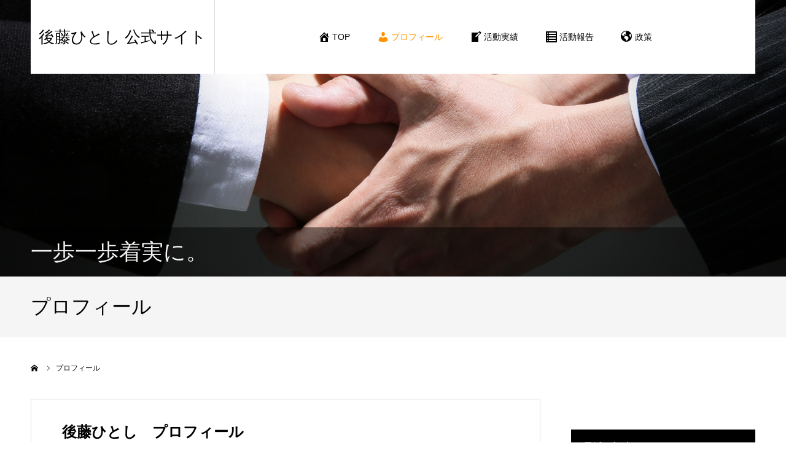

--- FILE ---
content_type: text/html; charset=UTF-8
request_url: https://go510.jp/profile/
body_size: 14885
content:
<!DOCTYPE html>
<html class="pc" lang="ja">
<head>
<meta charset="UTF-8">
<!--[if IE]><meta http-equiv="X-UA-Compatible" content="IE=edge"><![endif]-->
<meta name="viewport" content="width=device-width">
<meta name="format-detection" content="telephone=no">
<title>プロフィール | 後藤ひとし 公式サイト</title>
<meta name="description" content="後藤ひとし事務所">
<link rel="pingback" href="https://go510.jp/xmlrpc.php">
<link rel="shortcut icon" href="https://go510.jp/wp-content/uploads/2019/06/右肩上がり透過.png">
<meta name='robots' content='max-image-preview:large' />
<link rel='dns-prefetch' href='//webfonts.xserver.jp' />
<link rel='dns-prefetch' href='//maxcdn.bootstrapcdn.com' />
<link rel="alternate" type="application/rss+xml" title="後藤ひとし 公式サイト &raquo; フィード" href="https://go510.jp/feed/" />
<link rel="alternate" type="application/rss+xml" title="後藤ひとし 公式サイト &raquo; コメントフィード" href="https://go510.jp/comments/feed/" />
<link rel="alternate" title="oEmbed (JSON)" type="application/json+oembed" href="https://go510.jp/wp-json/oembed/1.0/embed?url=https%3A%2F%2Fgo510.jp%2Fprofile%2F" />
<link rel="alternate" title="oEmbed (XML)" type="text/xml+oembed" href="https://go510.jp/wp-json/oembed/1.0/embed?url=https%3A%2F%2Fgo510.jp%2Fprofile%2F&#038;format=xml" />
<style id='wp-img-auto-sizes-contain-inline-css' type='text/css'>
img:is([sizes=auto i],[sizes^="auto," i]){contain-intrinsic-size:3000px 1500px}
/*# sourceURL=wp-img-auto-sizes-contain-inline-css */
</style>
<link rel='stylesheet' id='style-css' href='https://go510.jp/wp-content/themes/agenda_tcd059/style.css?ver=1.14' type='text/css' media='all' />
<link rel='stylesheet' id='sbr_styles-css' href='https://go510.jp/wp-content/plugins/reviews-feed/assets/css/sbr-styles.min.css?ver=2.1.1' type='text/css' media='all' />
<link rel='stylesheet' id='sbi_styles-css' href='https://go510.jp/wp-content/plugins/instagram-feed/css/sbi-styles.min.css?ver=6.10.0' type='text/css' media='all' />
<style id='wp-emoji-styles-inline-css' type='text/css'>

	img.wp-smiley, img.emoji {
		display: inline !important;
		border: none !important;
		box-shadow: none !important;
		height: 1em !important;
		width: 1em !important;
		margin: 0 0.07em !important;
		vertical-align: -0.1em !important;
		background: none !important;
		padding: 0 !important;
	}
/*# sourceURL=wp-emoji-styles-inline-css */
</style>
<style id='wp-block-library-inline-css' type='text/css'>
:root{--wp-block-synced-color:#7a00df;--wp-block-synced-color--rgb:122,0,223;--wp-bound-block-color:var(--wp-block-synced-color);--wp-editor-canvas-background:#ddd;--wp-admin-theme-color:#007cba;--wp-admin-theme-color--rgb:0,124,186;--wp-admin-theme-color-darker-10:#006ba1;--wp-admin-theme-color-darker-10--rgb:0,107,160.5;--wp-admin-theme-color-darker-20:#005a87;--wp-admin-theme-color-darker-20--rgb:0,90,135;--wp-admin-border-width-focus:2px}@media (min-resolution:192dpi){:root{--wp-admin-border-width-focus:1.5px}}.wp-element-button{cursor:pointer}:root .has-very-light-gray-background-color{background-color:#eee}:root .has-very-dark-gray-background-color{background-color:#313131}:root .has-very-light-gray-color{color:#eee}:root .has-very-dark-gray-color{color:#313131}:root .has-vivid-green-cyan-to-vivid-cyan-blue-gradient-background{background:linear-gradient(135deg,#00d084,#0693e3)}:root .has-purple-crush-gradient-background{background:linear-gradient(135deg,#34e2e4,#4721fb 50%,#ab1dfe)}:root .has-hazy-dawn-gradient-background{background:linear-gradient(135deg,#faaca8,#dad0ec)}:root .has-subdued-olive-gradient-background{background:linear-gradient(135deg,#fafae1,#67a671)}:root .has-atomic-cream-gradient-background{background:linear-gradient(135deg,#fdd79a,#004a59)}:root .has-nightshade-gradient-background{background:linear-gradient(135deg,#330968,#31cdcf)}:root .has-midnight-gradient-background{background:linear-gradient(135deg,#020381,#2874fc)}:root{--wp--preset--font-size--normal:16px;--wp--preset--font-size--huge:42px}.has-regular-font-size{font-size:1em}.has-larger-font-size{font-size:2.625em}.has-normal-font-size{font-size:var(--wp--preset--font-size--normal)}.has-huge-font-size{font-size:var(--wp--preset--font-size--huge)}.has-text-align-center{text-align:center}.has-text-align-left{text-align:left}.has-text-align-right{text-align:right}.has-fit-text{white-space:nowrap!important}#end-resizable-editor-section{display:none}.aligncenter{clear:both}.items-justified-left{justify-content:flex-start}.items-justified-center{justify-content:center}.items-justified-right{justify-content:flex-end}.items-justified-space-between{justify-content:space-between}.screen-reader-text{border:0;clip-path:inset(50%);height:1px;margin:-1px;overflow:hidden;padding:0;position:absolute;width:1px;word-wrap:normal!important}.screen-reader-text:focus{background-color:#ddd;clip-path:none;color:#444;display:block;font-size:1em;height:auto;left:5px;line-height:normal;padding:15px 23px 14px;text-decoration:none;top:5px;width:auto;z-index:100000}html :where(.has-border-color){border-style:solid}html :where([style*=border-top-color]){border-top-style:solid}html :where([style*=border-right-color]){border-right-style:solid}html :where([style*=border-bottom-color]){border-bottom-style:solid}html :where([style*=border-left-color]){border-left-style:solid}html :where([style*=border-width]){border-style:solid}html :where([style*=border-top-width]){border-top-style:solid}html :where([style*=border-right-width]){border-right-style:solid}html :where([style*=border-bottom-width]){border-bottom-style:solid}html :where([style*=border-left-width]){border-left-style:solid}html :where(img[class*=wp-image-]){height:auto;max-width:100%}:where(figure){margin:0 0 1em}html :where(.is-position-sticky){--wp-admin--admin-bar--position-offset:var(--wp-admin--admin-bar--height,0px)}@media screen and (max-width:600px){html :where(.is-position-sticky){--wp-admin--admin-bar--position-offset:0px}}

/*# sourceURL=wp-block-library-inline-css */
</style><style id='global-styles-inline-css' type='text/css'>
:root{--wp--preset--aspect-ratio--square: 1;--wp--preset--aspect-ratio--4-3: 4/3;--wp--preset--aspect-ratio--3-4: 3/4;--wp--preset--aspect-ratio--3-2: 3/2;--wp--preset--aspect-ratio--2-3: 2/3;--wp--preset--aspect-ratio--16-9: 16/9;--wp--preset--aspect-ratio--9-16: 9/16;--wp--preset--color--black: #000000;--wp--preset--color--cyan-bluish-gray: #abb8c3;--wp--preset--color--white: #ffffff;--wp--preset--color--pale-pink: #f78da7;--wp--preset--color--vivid-red: #cf2e2e;--wp--preset--color--luminous-vivid-orange: #ff6900;--wp--preset--color--luminous-vivid-amber: #fcb900;--wp--preset--color--light-green-cyan: #7bdcb5;--wp--preset--color--vivid-green-cyan: #00d084;--wp--preset--color--pale-cyan-blue: #8ed1fc;--wp--preset--color--vivid-cyan-blue: #0693e3;--wp--preset--color--vivid-purple: #9b51e0;--wp--preset--gradient--vivid-cyan-blue-to-vivid-purple: linear-gradient(135deg,rgb(6,147,227) 0%,rgb(155,81,224) 100%);--wp--preset--gradient--light-green-cyan-to-vivid-green-cyan: linear-gradient(135deg,rgb(122,220,180) 0%,rgb(0,208,130) 100%);--wp--preset--gradient--luminous-vivid-amber-to-luminous-vivid-orange: linear-gradient(135deg,rgb(252,185,0) 0%,rgb(255,105,0) 100%);--wp--preset--gradient--luminous-vivid-orange-to-vivid-red: linear-gradient(135deg,rgb(255,105,0) 0%,rgb(207,46,46) 100%);--wp--preset--gradient--very-light-gray-to-cyan-bluish-gray: linear-gradient(135deg,rgb(238,238,238) 0%,rgb(169,184,195) 100%);--wp--preset--gradient--cool-to-warm-spectrum: linear-gradient(135deg,rgb(74,234,220) 0%,rgb(151,120,209) 20%,rgb(207,42,186) 40%,rgb(238,44,130) 60%,rgb(251,105,98) 80%,rgb(254,248,76) 100%);--wp--preset--gradient--blush-light-purple: linear-gradient(135deg,rgb(255,206,236) 0%,rgb(152,150,240) 100%);--wp--preset--gradient--blush-bordeaux: linear-gradient(135deg,rgb(254,205,165) 0%,rgb(254,45,45) 50%,rgb(107,0,62) 100%);--wp--preset--gradient--luminous-dusk: linear-gradient(135deg,rgb(255,203,112) 0%,rgb(199,81,192) 50%,rgb(65,88,208) 100%);--wp--preset--gradient--pale-ocean: linear-gradient(135deg,rgb(255,245,203) 0%,rgb(182,227,212) 50%,rgb(51,167,181) 100%);--wp--preset--gradient--electric-grass: linear-gradient(135deg,rgb(202,248,128) 0%,rgb(113,206,126) 100%);--wp--preset--gradient--midnight: linear-gradient(135deg,rgb(2,3,129) 0%,rgb(40,116,252) 100%);--wp--preset--font-size--small: 13px;--wp--preset--font-size--medium: 20px;--wp--preset--font-size--large: 36px;--wp--preset--font-size--x-large: 42px;--wp--preset--spacing--20: 0.44rem;--wp--preset--spacing--30: 0.67rem;--wp--preset--spacing--40: 1rem;--wp--preset--spacing--50: 1.5rem;--wp--preset--spacing--60: 2.25rem;--wp--preset--spacing--70: 3.38rem;--wp--preset--spacing--80: 5.06rem;--wp--preset--shadow--natural: 6px 6px 9px rgba(0, 0, 0, 0.2);--wp--preset--shadow--deep: 12px 12px 50px rgba(0, 0, 0, 0.4);--wp--preset--shadow--sharp: 6px 6px 0px rgba(0, 0, 0, 0.2);--wp--preset--shadow--outlined: 6px 6px 0px -3px rgb(255, 255, 255), 6px 6px rgb(0, 0, 0);--wp--preset--shadow--crisp: 6px 6px 0px rgb(0, 0, 0);}:where(.is-layout-flex){gap: 0.5em;}:where(.is-layout-grid){gap: 0.5em;}body .is-layout-flex{display: flex;}.is-layout-flex{flex-wrap: wrap;align-items: center;}.is-layout-flex > :is(*, div){margin: 0;}body .is-layout-grid{display: grid;}.is-layout-grid > :is(*, div){margin: 0;}:where(.wp-block-columns.is-layout-flex){gap: 2em;}:where(.wp-block-columns.is-layout-grid){gap: 2em;}:where(.wp-block-post-template.is-layout-flex){gap: 1.25em;}:where(.wp-block-post-template.is-layout-grid){gap: 1.25em;}.has-black-color{color: var(--wp--preset--color--black) !important;}.has-cyan-bluish-gray-color{color: var(--wp--preset--color--cyan-bluish-gray) !important;}.has-white-color{color: var(--wp--preset--color--white) !important;}.has-pale-pink-color{color: var(--wp--preset--color--pale-pink) !important;}.has-vivid-red-color{color: var(--wp--preset--color--vivid-red) !important;}.has-luminous-vivid-orange-color{color: var(--wp--preset--color--luminous-vivid-orange) !important;}.has-luminous-vivid-amber-color{color: var(--wp--preset--color--luminous-vivid-amber) !important;}.has-light-green-cyan-color{color: var(--wp--preset--color--light-green-cyan) !important;}.has-vivid-green-cyan-color{color: var(--wp--preset--color--vivid-green-cyan) !important;}.has-pale-cyan-blue-color{color: var(--wp--preset--color--pale-cyan-blue) !important;}.has-vivid-cyan-blue-color{color: var(--wp--preset--color--vivid-cyan-blue) !important;}.has-vivid-purple-color{color: var(--wp--preset--color--vivid-purple) !important;}.has-black-background-color{background-color: var(--wp--preset--color--black) !important;}.has-cyan-bluish-gray-background-color{background-color: var(--wp--preset--color--cyan-bluish-gray) !important;}.has-white-background-color{background-color: var(--wp--preset--color--white) !important;}.has-pale-pink-background-color{background-color: var(--wp--preset--color--pale-pink) !important;}.has-vivid-red-background-color{background-color: var(--wp--preset--color--vivid-red) !important;}.has-luminous-vivid-orange-background-color{background-color: var(--wp--preset--color--luminous-vivid-orange) !important;}.has-luminous-vivid-amber-background-color{background-color: var(--wp--preset--color--luminous-vivid-amber) !important;}.has-light-green-cyan-background-color{background-color: var(--wp--preset--color--light-green-cyan) !important;}.has-vivid-green-cyan-background-color{background-color: var(--wp--preset--color--vivid-green-cyan) !important;}.has-pale-cyan-blue-background-color{background-color: var(--wp--preset--color--pale-cyan-blue) !important;}.has-vivid-cyan-blue-background-color{background-color: var(--wp--preset--color--vivid-cyan-blue) !important;}.has-vivid-purple-background-color{background-color: var(--wp--preset--color--vivid-purple) !important;}.has-black-border-color{border-color: var(--wp--preset--color--black) !important;}.has-cyan-bluish-gray-border-color{border-color: var(--wp--preset--color--cyan-bluish-gray) !important;}.has-white-border-color{border-color: var(--wp--preset--color--white) !important;}.has-pale-pink-border-color{border-color: var(--wp--preset--color--pale-pink) !important;}.has-vivid-red-border-color{border-color: var(--wp--preset--color--vivid-red) !important;}.has-luminous-vivid-orange-border-color{border-color: var(--wp--preset--color--luminous-vivid-orange) !important;}.has-luminous-vivid-amber-border-color{border-color: var(--wp--preset--color--luminous-vivid-amber) !important;}.has-light-green-cyan-border-color{border-color: var(--wp--preset--color--light-green-cyan) !important;}.has-vivid-green-cyan-border-color{border-color: var(--wp--preset--color--vivid-green-cyan) !important;}.has-pale-cyan-blue-border-color{border-color: var(--wp--preset--color--pale-cyan-blue) !important;}.has-vivid-cyan-blue-border-color{border-color: var(--wp--preset--color--vivid-cyan-blue) !important;}.has-vivid-purple-border-color{border-color: var(--wp--preset--color--vivid-purple) !important;}.has-vivid-cyan-blue-to-vivid-purple-gradient-background{background: var(--wp--preset--gradient--vivid-cyan-blue-to-vivid-purple) !important;}.has-light-green-cyan-to-vivid-green-cyan-gradient-background{background: var(--wp--preset--gradient--light-green-cyan-to-vivid-green-cyan) !important;}.has-luminous-vivid-amber-to-luminous-vivid-orange-gradient-background{background: var(--wp--preset--gradient--luminous-vivid-amber-to-luminous-vivid-orange) !important;}.has-luminous-vivid-orange-to-vivid-red-gradient-background{background: var(--wp--preset--gradient--luminous-vivid-orange-to-vivid-red) !important;}.has-very-light-gray-to-cyan-bluish-gray-gradient-background{background: var(--wp--preset--gradient--very-light-gray-to-cyan-bluish-gray) !important;}.has-cool-to-warm-spectrum-gradient-background{background: var(--wp--preset--gradient--cool-to-warm-spectrum) !important;}.has-blush-light-purple-gradient-background{background: var(--wp--preset--gradient--blush-light-purple) !important;}.has-blush-bordeaux-gradient-background{background: var(--wp--preset--gradient--blush-bordeaux) !important;}.has-luminous-dusk-gradient-background{background: var(--wp--preset--gradient--luminous-dusk) !important;}.has-pale-ocean-gradient-background{background: var(--wp--preset--gradient--pale-ocean) !important;}.has-electric-grass-gradient-background{background: var(--wp--preset--gradient--electric-grass) !important;}.has-midnight-gradient-background{background: var(--wp--preset--gradient--midnight) !important;}.has-small-font-size{font-size: var(--wp--preset--font-size--small) !important;}.has-medium-font-size{font-size: var(--wp--preset--font-size--medium) !important;}.has-large-font-size{font-size: var(--wp--preset--font-size--large) !important;}.has-x-large-font-size{font-size: var(--wp--preset--font-size--x-large) !important;}
/*# sourceURL=global-styles-inline-css */
</style>

<style id='classic-theme-styles-inline-css' type='text/css'>
/*! This file is auto-generated */
.wp-block-button__link{color:#fff;background-color:#32373c;border-radius:9999px;box-shadow:none;text-decoration:none;padding:calc(.667em + 2px) calc(1.333em + 2px);font-size:1.125em}.wp-block-file__button{background:#32373c;color:#fff;text-decoration:none}
/*# sourceURL=/wp-includes/css/classic-themes.min.css */
</style>
<link rel='stylesheet' id='contact-form-7-css' href='https://go510.jp/wp-content/plugins/contact-form-7/includes/css/styles.css?ver=6.0.5' type='text/css' media='all' />
<link rel='stylesheet' id='ctf_styles-css' href='https://go510.jp/wp-content/plugins/custom-twitter-feeds/css/ctf-styles.min.css?ver=2.3.1' type='text/css' media='all' />
<link rel='stylesheet' id='dashicons-css' href='https://go510.jp/wp-includes/css/dashicons.min.css?ver=6.9' type='text/css' media='all' />
<link rel='stylesheet' id='obfx-module-pub-css-menu-icons-0-css' href='https://maxcdn.bootstrapcdn.com/font-awesome/4.7.0/css/font-awesome.min.css?ver=2.10.46' type='text/css' media='all' />
<link rel='stylesheet' id='obfx-module-pub-css-menu-icons-1-css' href='https://go510.jp/wp-content/plugins/themeisle-companion/obfx_modules/menu-icons/css/public.css?ver=2.10.46' type='text/css' media='all' />
<link rel='stylesheet' id='cff-css' href='https://go510.jp/wp-content/plugins/custom-facebook-feed/assets/css/cff-style.min.css?ver=4.3.4' type='text/css' media='all' />
<link rel='stylesheet' id='sb-font-awesome-css' href='https://go510.jp/wp-content/plugins/custom-facebook-feed/assets/css/font-awesome.min.css?ver=4.7.0' type='text/css' media='all' />
<link rel='stylesheet' id='callout-style-css' href='https://go510.jp/wp-content/plugins/custom-facebook-feed/admin/assets/css/callout.css' type='text/css' media='all' />
<style id='akismet-widget-style-inline-css' type='text/css'>

			.a-stats {
				--akismet-color-mid-green: #357b49;
				--akismet-color-white: #fff;
				--akismet-color-light-grey: #f6f7f7;

				max-width: 350px;
				width: auto;
			}

			.a-stats * {
				all: unset;
				box-sizing: border-box;
			}

			.a-stats strong {
				font-weight: 600;
			}

			.a-stats a.a-stats__link,
			.a-stats a.a-stats__link:visited,
			.a-stats a.a-stats__link:active {
				background: var(--akismet-color-mid-green);
				border: none;
				box-shadow: none;
				border-radius: 8px;
				color: var(--akismet-color-white);
				cursor: pointer;
				display: block;
				font-family: -apple-system, BlinkMacSystemFont, 'Segoe UI', 'Roboto', 'Oxygen-Sans', 'Ubuntu', 'Cantarell', 'Helvetica Neue', sans-serif;
				font-weight: 500;
				padding: 12px;
				text-align: center;
				text-decoration: none;
				transition: all 0.2s ease;
			}

			/* Extra specificity to deal with TwentyTwentyOne focus style */
			.widget .a-stats a.a-stats__link:focus {
				background: var(--akismet-color-mid-green);
				color: var(--akismet-color-white);
				text-decoration: none;
			}

			.a-stats a.a-stats__link:hover {
				filter: brightness(110%);
				box-shadow: 0 4px 12px rgba(0, 0, 0, 0.06), 0 0 2px rgba(0, 0, 0, 0.16);
			}

			.a-stats .count {
				color: var(--akismet-color-white);
				display: block;
				font-size: 1.5em;
				line-height: 1.4;
				padding: 0 13px;
				white-space: nowrap;
			}
		
/*# sourceURL=akismet-widget-style-inline-css */
</style>
<script type="text/javascript" src="https://go510.jp/wp-includes/js/jquery/jquery.min.js?ver=3.7.1" id="jquery-core-js"></script>
<script type="text/javascript" src="https://go510.jp/wp-includes/js/jquery/jquery-migrate.min.js?ver=3.4.1" id="jquery-migrate-js"></script>
<script type="text/javascript" src="//webfonts.xserver.jp/js/xserverv3.js?fadein=0&amp;ver=2.0.8" id="typesquare_std-js"></script>
<link rel="https://api.w.org/" href="https://go510.jp/wp-json/" /><link rel="alternate" title="JSON" type="application/json" href="https://go510.jp/wp-json/wp/v2/pages/21" /><link rel="canonical" href="https://go510.jp/profile/" />
<link rel='shortlink' href='https://go510.jp/?p=21' />
<!-- Enter your scripts here -->
<link rel="stylesheet" href="https://go510.jp/wp-content/themes/agenda_tcd059/css/design-plus.css?ver=1.14">
<link rel="stylesheet" href="https://go510.jp/wp-content/themes/agenda_tcd059/css/sns-botton.css?ver=1.14">
<link rel="stylesheet" media="screen and (max-width:1260px)" href="https://go510.jp/wp-content/themes/agenda_tcd059/css/responsive.css?ver=1.14">
<link rel="stylesheet" media="screen and (max-width:1260px)" href="https://go510.jp/wp-content/themes/agenda_tcd059/css/footer-bar.css?ver=1.14">

<script src="https://go510.jp/wp-content/themes/agenda_tcd059/js/jquery.easing.1.4.js?ver=1.14"></script>
<script src="https://go510.jp/wp-content/themes/agenda_tcd059/js/jscript.js?ver=1.14"></script>
<script src="https://go510.jp/wp-content/themes/agenda_tcd059/js/comment.js?ver=1.14"></script>


<style type="text/css">

body, input, textarea { font-family: "Segoe UI", Verdana, "游ゴシック", YuGothic, "Hiragino Kaku Gothic ProN", Meiryo, sans-serif; }

.rich_font, .p-vertical { font-family: "Times New Roman" , "游明朝" , "Yu Mincho" , "游明朝体" , "YuMincho" , "ヒラギノ明朝 Pro W3" , "Hiragino Mincho Pro" , "HiraMinProN-W3" , "HGS明朝E" , "ＭＳ Ｐ明朝" , "MS PMincho" , serif; font-weight:500; }


#header_image_for_404 .headline { font-family: "Times New Roman" , "游明朝" , "Yu Mincho" , "游明朝体" , "YuMincho" , "ヒラギノ明朝 Pro W3" , "Hiragino Mincho Pro" , "HiraMinProN-W3" , "HGS明朝E" , "ＭＳ Ｐ明朝" , "MS PMincho" , serif; font-weight:500; }

.profile_headline { font-family: "Hiragino Sans", "ヒラギノ角ゴ ProN", "Hiragino Kaku Gothic ProN", "游ゴシック", YuGothic, "メイリオ", Meiryo, sans-serif; font-weight:500; }



.pc #header .logo { font-size:26px; }
.mobile #header .logo { font-size:18px; }
.pc #footer_bottom .logo { font-size:28px; }
.mobile #footer_bottom .logo { font-size:18px; }


#page_header_catch { font-size:36px; }
.mobile #page_header_catch { font-size:20px; }
#page_header_title { font-size:32px; }
.mobile #page_header_title { font-size:18px; }
body.page .post_content { font-size:20px; color:#474747; }
.mobile body.page .post_content { font-size:18px; }
.profile_headline { font-size:18px; -webkit-box-shadow:0 -5px 0 0 #000000; box-shadow:0 -5px 0 0 #000000; }


.c-pw__btn { background: #ce1647; }
.post_content a, .post_content a:hover, .custom-html-widget a, .custom-html-widget a:hover { color: #ffcc00; }


#related_post .image img, .styled_post_list1 .image img, .styled_post_list2 .image img, .widget_tab_post_list .image img, .index_post_image img
{
  width:100%; height:auto;
  -webkit-transition: transform  0.75s ease;
  transition: transform  0.75s ease;
}
#related_post .image:hover img, .styled_post_list1 .image:hover img, .styled_post_list2 .image:hover img, .widget_tab_post_list .image:hover img, .index_post_image:hover img
{
  -webkit-transform: scale(1.2);
  transform: scale(1.2);
}



body, a, #previous_next_post a:hover
  { color: #000000; }

.side_widget .styled_post_list1 .title:hover, .page_post_list .meta a:hover, .page_post_list .headline,
  .slider_main .caption .title a:hover, #comment_header ul li a:hover, #header_text .logo a:hover, #bread_crumb li.home a:hover:before, #post_title_area .meta li a:hover
    { color: #ce1647; }

.pc #global_menu ul ul a, .next_page_link a:hover, .collapse_category_list li a:hover .count, .pb_spec_table_button a:hover,
  #wp-calendar td a:hover, #wp-calendar #prev a:hover, #wp-calendar #next a:hover, .mobile #global_menu li a:hover, #mobile_menu .close_button:hover,
    #post_pagination p, .page_navi span.current, .tcd_user_profile_widget .button a:hover, #return_top a, #p_readmore .button,
      #header_slider .slick-dots button:hover::before, #header_slider .slick-dots .slick-active button::before
        { background-color: #ce1647 !important; }

#comment_header ul li a:hover, #comment_header ul li.comment_switch_active a, #comment_header #comment_closed p, #post_pagination p, .page_navi span.current
  { border-color: #ce1647; }

.collapse_category_list li a:before
  { border-color: transparent transparent transparent #ce1647; }

.slider_nav .swiper-slide-active, .slider_nav .swiper-slide:hover
  { box-shadow:inset 0 0 0 5px #ce1647; }

a:hover, #index_news .button:hover:after, .pc #global_menu a:hover, .pc #global_menu > ul > li.active > a, .pc #global_menu > ul > li.current-menu-item > a, #bread_crumb li.home a:hover:after, #bread_crumb li a:hover, .tcd_category_list li a:hover, #report_post_meta_top a:hover
  { color: #ff9400; }

.pc #global_menu ul ul a:hover, #return_top a:hover, #post_pagination a:hover, .page_navi a:hover, #slide_menu a span.count, .tcdw_custom_drop_menu a:hover, #p_readmore .button:hover, #previous_next_page a:hover,
  .tcd_category_list li a:hover .count, #submit_comment:hover, #comment_header ul li a:hover, .widget_tab_post_list_button a:hover, .mobile #menu_button:hover
    { background-color: #ff9400 !important; }

#post_pagination a:hover, .page_navi a:hover, .tcdw_custom_drop_menu a:hover, #comment_textarea textarea:focus, #guest_info input:focus, .widget_tab_post_list_button a:hover
  { border-color: #ff9400 !important; }

.post_content a { color: #ffcc00; }

#comment_header ul li.comment_switch_active a, #comment_header #comment_closed p { background-color: #ce1647 !important; }
#comment_header ul li.comment_switch_active a:after, #comment_header #comment_closed p:after { border-color:#ce1647 transparent transparent transparent; }

.side_headline, .widget_block .wp-block-heading { color: #FFFFFF; background: #000000;  }

.no_header_content { background:rgba(206,22,71,0.8); }




</style>


<script type="text/javascript">
window.onbeforeunload = function() {
};
window.onunload = function() {
};
window.addEventListener("pageshow", function(evt) {
    if (evt.persisted) {
        window.location.reload();
    }
}, false);
</script>

<!-- Custom CSS ---><style type="text/css"></style>		<style type="text/css" id="wp-custom-css">
			/*Contact Form 7カスタマイズ*/
/*スマホContact Form 7カスタマイズ*/
@media(max-width:500px){
.inquiry th,.inquiry td {
 display:block!important;
 width:100%!important;
 border-top:none!important;
 -webkit-box-sizing:border-box!important;
 -moz-box-sizing:border-box!important;
 box-sizing:border-box!important;
}
.inquiry tr:first-child th{
 border-top:1px solid #d7d7d7!important;
}
/* 必須・任意のサイズ調整 */	
.inquiry .haveto,.inquiry .any {	
font-size:10px;
}}
/*見出し欄*/
.inquiry th{
 text-align:left;
 font-size:14px;
 color:#444;
 padding-right:5px;
 width:30%;
 background:#f7f7f7;
 border:solid 1px #d7d7d7;
}
/*通常欄*/
.inquiry td{
 font-size:13px;
 border:solid 1px #d7d7d7;	
}
/*横の行とテーブル全体*/
.entry-content .inquiry tr,.entry-content table{
 border:solid 1px #d7d7d7;	
}
/*必須の調整*/
.haveto{
 font-size:7px;
 padding:5px;
 background:#ff9393;
 color:#fff;
 border-radius:2px;
 margin-right:5px;
 position:relative;
 bottom:1px;
}
/*任意の調整*/
.any{
 font-size:7px;
 padding:5px;
 background:#93c9ff;
 color:#fff;
 border-radius:2px;
 margin-right:5px;
 position:relative;
 bottom:1px;
}
/*ラジオボタンを縦並び指定*/
.verticallist .wpcf7-list-item{
 display:block;
}
/*送信ボタンのデザイン変更*/
#formbtn{
 display: block;
 padding:15px;
 width:350px;
 background:#ffaa56;
 color:#fff;
 font-size:18px;
 font-weight:bold;	 
 border-radius:2px;
 margin:25px auto 0;
}
/*送信ボタンマウスホバー時*/
#formbtn:hover{
 background:#fff;
 color:#ffaa56;
 border:2px solid #ffaa56;
}
.wpcf7 select
{
    width: 20%;
}

.pickup-image,

.new-entry-item .eyecatch,

.post-list-thumb {

    position: relative;

    overflow: hidden;

    width: 100%;

}

.pickup-image:before,

.new-entry-item .eyecatch:before,

.post-list-thumb:before {

    content:"";

    display: block;

    padding-top: 56.25%; /* 16:9 */

}

.pickup-image img,

.new-entry-item .eyecatch img,

.post-list-thumb img {

    position: absolute;

    top: 50%;

    left: 50%;

   -webkit-transform: translate(-50%, -50%) !important;

   transform: translate(-50%, -50%) !important;
}		</style>
		</head>
<body id="body" class="wp-singular page-template page-template-page-profile page-template-page-profile-php page page-id-21 wp-embed-responsive wp-theme-agenda_tcd059">


<div id="container">

 <div id="header" >
  <div id="header_inner" class="clearfix">
   <div id="header_logo">
    <div id="logo_text">
 <div class="logo"><a href="https://go510.jp/">後藤ひとし 公式サイト</a></div>
</div>
   </div>
      <div id="global_menu">
    <ul id="menu-%e3%82%b5%e3%83%b3%e3%83%97%e3%83%ab%e3%83%a1%e3%83%8b%e3%83%a5%e3%83%bc" class="menu"><li id="menu-item-102" class="menu-item menu-item-type-custom menu-item-object-custom menu-item-home menu-item-102"><a href="http://go510.jp/"><i class="obfx-menu-icon dashicons dashicons-admin-home"></i>TOP</a></li>
<li id="menu-item-103" class="menu-item menu-item-type-custom menu-item-object-custom current-menu-item menu-item-103"><a href="http://go510.jp/profile/" aria-current="page"><i class="obfx-menu-icon dashicons dashicons-admin-users"></i>プロフィール</a></li>
<li id="menu-item-165" class="menu-item menu-item-type-custom menu-item-object-custom menu-item-165"><a href="http://go510.jp/achv/"><i class="obfx-menu-icon dashicons dashicons-welcome-write-blog"></i>活動実績</a></li>
<li id="menu-item-287" class="menu-item menu-item-type-custom menu-item-object-custom menu-item-287"><a href="http://go510.jp/report/"><i class="obfx-menu-icon dashicons dashicons-list-view"></i>活動報告</a></li>
<li id="menu-item-288" class="menu-item menu-item-type-custom menu-item-object-custom menu-item-288"><a href="http://go510.jp/policy/"><i class="obfx-menu-icon dashicons dashicons-admin-site"></i>政策</a></li>
</ul>   </div>
   <a href="#" id="menu_button"><span>menu</span></a>
     </div><!-- END #header_inner -->
 </div><!-- END #header -->

 
 <div id="main_contents" class="clearfix">
<div id="page_header" style="background:url(https://go510.jp/wp-content/uploads/2019/05/hands-1.jpg) no-repeat center center; background-size:cover;">
  <p id="page_header_catch" class="rich_font" style="color:#FFFFFF; background:rgba(0,0,0,0.5);"><span>一歩一歩着実に。</span></p>
  </div>
<h1 id="page_header_title" class="rich_font"><span>プロフィール</span></h1>

<div id="bread_crumb">

<ul class="clearfix" itemscope itemtype="https://schema.org/BreadcrumbList">
 <li itemprop="itemListElement" itemscope itemtype="https://schema.org/ListItem" class="home"><a itemprop="item" href="https://go510.jp/"><span itemprop="name">ホーム</span></a><meta itemprop="position" content="1"></li>
<li class="last" itemprop="itemListElement" itemscope itemtype="https://schema.org/ListItem"><span itemprop="name">プロフィール</span><meta itemprop="position" content="2"></li>

</ul>

</div>

<div id="main_col" class="clearfix">

 <div id="left_col">

  
  <article id="article" class="page">

      <div id="profile_top" class="clearfix">
    <div class="data">
     <h2 class="name">後藤ひとし　プロフィール</h2>
          <div class="post_content clearfix">
      <p>後藤　斎（ごとう　ひとし）<br />
誕生日：1957年7月22日<br />
血液型 ：B型<br />
性 　格 ：明るくておおらか、真面目です！<br />
座右の銘： 「無限の可能性を信じて」「死しても初心貫くべし」<br />
趣味： 読書・音楽鑑賞・旅行<br />
好きな食べ物：さばの塩焼き、ひきわり納豆、大福<br />
尊敬する人：坂本竜馬、大久保利通</p>
     </div>
         </div>
        <div class="image">
     <img src="https://go510.jp/wp-content/uploads/2019/05/後藤ひとし　プロフィール.png" alt="" />
    </div>
       </div>
   
   
      <div class="profile_list" id="profile_career">
    <h2 class="profile_headline rich_font">経歴</h2>
    <img class="image" src="https://go510.jp/wp-content/uploads/2019/05/memo-1.jpg" alt="" />    <ol>
          <li>昭和32（1957）年  7月22日、甲府市に農家の次男として生まれる</li>          <li>昭和45（1970）年  甲府市立国母小学校卒業</li>          <li>昭和48（1973）年  甲府市立南西中学校卒業</li>          <li>昭和51（1976）年  県立甲府第一高等学校卒業</li>          <li>昭和55（1980）年  東北大学経済学部卒業</li>                   </ol>
   </div>
   
      <div class="profile_list" id="profile_work">
    <h2 class="profile_headline rich_font">職歴</h2>
    <img class="image" src="https://go510.jp/wp-content/uploads/2019/05/diet-1.jpg" alt="" />    <ol>
          <li>1980年　農林水産省入省（日米農産物交渉、食料品物価対策等を担当） </li>          <li>1987年　国際協力事業団　出向 （主に東南アジアに赴き農業・食料・環境関係の援助を担当） </li>          <li>1989 年　日本貿易振興会ニューヨークセンター農水産部長として出向</li>          <li>1992年　  農林水産省　食糧庁輸入課長補佐　ガット・ウルグアイ・ラウンド交渉、米の緊急輸入の策定等に携わる</li>          <li>2000年　　  衆議院議員初当選</li>          <li>2005年 　　衆議院議員当選（2期）</li>          <li>2009年  　　衆議院議員当選（3期） ・・・・・・文部科学大臣政務官</li>          <li>2009年・・・・・・・・・・・・・・ リニア推進議連幹事長</li>          <li>2010年・・・・・・・・・・・・・・国会対策副委員長</li>          <li>2010年・・・・・・・・・・・・・・政策調査会副会長 翌年7月から筆頭</li>          <li>2010年・・・・・・・・・・・・・・経済連携対応PT副座長</li>          <li>2010年・・・・・・・・・・・・・・電力需給対策PT副座長</li>          <li>2010年・・・・・・・・・・・・・・食と農の再生強化PT副座長</li>          <li>2010年・・・・・・・・・・・・・・経済産業部門会議座長</li>          <li>2010年・・・・・・・・・・・・・・経済産業委員会筆頭理事</li>          <li>2010年・・・・・・・・・・・・・・東日本大震災復興特別委員会理事</li>          <li>2012年　　　　衆議院議員当選（4期）</li>          <li>2011年  ・・・・・内閣府副大臣</li>          <li>2015年~2019年2月 　　　　　 山梨県知事</li>          <li>2025年7月　　参議院議員当選　　　国民民主党山梨県参議院選挙区第一総支部</li>          <li>2025年・・・・・・・・・・・政務調査委員会　筆頭副会長</li>          <li>2025年・・・・・・・・・・・政治改革行政改革推進本部　本部長代行</li>          <li>2025年・・・・・・・・・・・農水調査会　副会長</li>          <li>2025年・・・・・・・・・・・国土交通委員会　理事</li>          <li>2025年・・・・・・・・・・・行政監視委員会</li>          <li>2025年・・・・・・・・・・・政治改革に関する特別委員会</li>          <li>2025年・・・・・・・・・・・税制調査会</li>          <li>2025年・・・・・・・・・・・選挙制度調査会　会長</li>         </ol>
   </div>
   
  </article><!-- END #article -->

  
 </div><!-- END #left_col -->

 <div id="side_col">
<div class="side_widget clearfix tcd_banner_widget" id="tcd_banner_widget-2">
</div>
<div class="side_widget clearfix styled_post_list1_widget" id="styled_post_list1_widget-2">
<div class="side_headline"><span>最近の記事</span></div><ol class="styled_post_list1 clearfix show_date">
 <li class="clearfix">
   <a class="image" href="https://go510.jp/2025/08/21/20250811/" title="甲府小江戸祭り"><img width="400" height="400" src="https://go510.jp/wp-content/uploads/2025/08/141531-e1764301843820-400x400.jpg" class="attachment-size1 size-size1 wp-post-image" alt="" decoding="async" loading="lazy" srcset="https://go510.jp/wp-content/uploads/2025/08/141531-e1764301843820-400x400.jpg 400w, https://go510.jp/wp-content/uploads/2025/08/141531-e1764301843820-150x150.jpg 150w, https://go510.jp/wp-content/uploads/2025/08/141531-e1764301843820-300x300.jpg 300w, https://go510.jp/wp-content/uploads/2025/08/141531-e1764301843820-120x120.jpg 120w" sizes="auto, (max-width: 400px) 100vw, 400px" /></a>
   <div class="info">
    <a class="title" href="https://go510.jp/2025/08/21/20250811/">甲府小江戸祭り</a>
    <p class="date">2025.08.21</p>   </div>
 </li>
 <li class="clearfix">
   <a class="image" href="https://go510.jp/2025/08/09/%e7%a5%88%e3%82%8a/" title="祈り"><img width="400" height="400" src="https://go510.jp/wp-content/uploads/2025/08/528956335_18233917420290571_478368635480027414_n-400x400.jpg" class="attachment-size1 size-size1 wp-post-image" alt="" decoding="async" loading="lazy" srcset="https://go510.jp/wp-content/uploads/2025/08/528956335_18233917420290571_478368635480027414_n-400x400.jpg 400w, https://go510.jp/wp-content/uploads/2025/08/528956335_18233917420290571_478368635480027414_n-300x300.jpg 300w, https://go510.jp/wp-content/uploads/2025/08/528956335_18233917420290571_478368635480027414_n-1024x1024.jpg 1024w, https://go510.jp/wp-content/uploads/2025/08/528956335_18233917420290571_478368635480027414_n-150x150.jpg 150w, https://go510.jp/wp-content/uploads/2025/08/528956335_18233917420290571_478368635480027414_n-768x768.jpg 768w, https://go510.jp/wp-content/uploads/2025/08/528956335_18233917420290571_478368635480027414_n-120x120.jpg 120w, https://go510.jp/wp-content/uploads/2025/08/528956335_18233917420290571_478368635480027414_n.jpg 1440w" sizes="auto, (max-width: 400px) 100vw, 400px" /></a>
   <div class="info">
    <a class="title" href="https://go510.jp/2025/08/09/%e7%a5%88%e3%82%8a/">祈り</a>
    <p class="date">2025.08.9</p>   </div>
 </li>
 <li class="clearfix">
   <a class="image" href="https://go510.jp/2025/08/02/%e5%88%9d%e7%99%bb%e9%99%a2/" title="初登院"><img width="400" height="400" src="https://go510.jp/wp-content/uploads/2025/08/527488980_18233186851290571_7211302247938059010_n-400x400.jpg" class="attachment-size1 size-size1 wp-post-image" alt="" decoding="async" loading="lazy" srcset="https://go510.jp/wp-content/uploads/2025/08/527488980_18233186851290571_7211302247938059010_n-400x400.jpg 400w, https://go510.jp/wp-content/uploads/2025/08/527488980_18233186851290571_7211302247938059010_n-150x150.jpg 150w, https://go510.jp/wp-content/uploads/2025/08/527488980_18233186851290571_7211302247938059010_n-300x300.jpg 300w, https://go510.jp/wp-content/uploads/2025/08/527488980_18233186851290571_7211302247938059010_n-120x120.jpg 120w" sizes="auto, (max-width: 400px) 100vw, 400px" /></a>
   <div class="info">
    <a class="title" href="https://go510.jp/2025/08/02/%e5%88%9d%e7%99%bb%e9%99%a2/">初登院</a>
    <p class="date">2025.08.2</p>   </div>
 </li>
 <li class="clearfix">
   <a class="image" href="https://go510.jp/2025/07/30/%e5%85%9a%e5%93%a1%e3%83%bb%e3%82%b5%e3%83%9d%e3%83%bc%e3%82%bf%e3%83%bc%e3%82%92%e5%8b%9f%e9%9b%86%e3%81%97%e3%81%a6%e3%81%84%e3%81%be%e3%81%99/" title="党員・サポーターを募集しています"><img width="400" height="400" src="https://go510.jp/wp-content/uploads/2025/08/こくみんうさぎ_フレッフレッ-400x400.png" class="attachment-size1 size-size1 wp-post-image" alt="" decoding="async" loading="lazy" srcset="https://go510.jp/wp-content/uploads/2025/08/こくみんうさぎ_フレッフレッ-400x400.png 400w, https://go510.jp/wp-content/uploads/2025/08/こくみんうさぎ_フレッフレッ-150x150.png 150w, https://go510.jp/wp-content/uploads/2025/08/こくみんうさぎ_フレッフレッ-300x300.png 300w, https://go510.jp/wp-content/uploads/2025/08/こくみんうさぎ_フレッフレッ-120x120.png 120w" sizes="auto, (max-width: 400px) 100vw, 400px" /></a>
   <div class="info">
    <a class="title" href="https://go510.jp/2025/07/30/%e5%85%9a%e5%93%a1%e3%83%bb%e3%82%b5%e3%83%9d%e3%83%bc%e3%82%bf%e3%83%bc%e3%82%92%e5%8b%9f%e9%9b%86%e3%81%97%e3%81%a6%e3%81%84%e3%81%be%e3%81%99/">党員・サポーターを募集しています</a>
    <p class="date">2025.07.30</p>   </div>
 </li>
 <li class="clearfix">
   <a class="image" href="https://go510.jp/2025/07/22/%e8%aa%95%e7%94%9f%e6%97%a5-2/" title="誕生日"><img width="400" height="400" src="https://go510.jp/wp-content/uploads/2025/08/523373004_18232166284290571_2358862312617078773_n-400x400.jpg" class="attachment-size1 size-size1 wp-post-image" alt="" decoding="async" loading="lazy" srcset="https://go510.jp/wp-content/uploads/2025/08/523373004_18232166284290571_2358862312617078773_n-400x400.jpg 400w, https://go510.jp/wp-content/uploads/2025/08/523373004_18232166284290571_2358862312617078773_n-150x150.jpg 150w, https://go510.jp/wp-content/uploads/2025/08/523373004_18232166284290571_2358862312617078773_n-300x300.jpg 300w, https://go510.jp/wp-content/uploads/2025/08/523373004_18232166284290571_2358862312617078773_n-120x120.jpg 120w" sizes="auto, (max-width: 400px) 100vw, 400px" /></a>
   <div class="info">
    <a class="title" href="https://go510.jp/2025/07/22/%e8%aa%95%e7%94%9f%e6%97%a5-2/">誕生日</a>
    <p class="date">2025.07.22</p>   </div>
 </li>
</ol>
</div>
</div>

</div><!-- END #main_col -->


 </div><!-- END #main_contents -->


  <div id="footer_banner" style="background:#f3f3f3;">
  <div id="footer_banner_inner" class="clearfix">
    <div class="item">
   <a href="https://go510.jp/report/hitoshigotostory/" >
    <div class="title">マンガ　後藤ひとし</div>
        <div class="overlay" style="background: -webkit-linear-gradient(left, #cebae2 0%, transparent 60%); background: linear-gradient(left, #cebae2 0%, transparent 60%); opacity:1;"></div>
            <img class="image" src="https://go510.jp/wp-content/uploads/2025/07/これまでの軌跡.png" alt="" title="" />
       </a>
  </div>
    <div class="item">
   <a href="http://go510.jp/goto/" >
    <div class="title">後援会のお申込み</div>
        <div class="overlay" style="background: -webkit-linear-gradient(left, #000000 0%, transparent 60%); background: linear-gradient(left, #000000 0%, transparent 60%); opacity:1;"></div>
            <img class="image" src="https://go510.jp/wp-content/uploads/2022/04/後援会.png" alt="" title="" />
       </a>
  </div>
    </div>
 </div><!-- END #footer_banner -->
 

 <div id="footer_bottom" class="clearfix">

    <div id="footer_info">
   <div id="footer_logo_text" class="footer_logo">
 <div class="logo"><a href="https://go510.jp/">後藤ひとし 公式サイト</a></div>
</div>
   <div class="info"><p>後藤ひとし事務所<br />
甲府市後屋町344-2-101　</p>
</div>      <ul id="footer_social_link" class="clearfix">
    <li class="facebook"><a class="target_blank" href="https://www.facebook.com/profile.php?id=100004993960401"><span>Facebook</span></a></li>    <li class="twitter"><a class="target_blank" href="https://twitter.com/goto_hitoshi_"><span>X</span></a></li>    <li class="insta"><a class="target_blank" href="https://www.instagram.com/goto_hitoshi/"><span>Instagram</span></a></li>                    <li class="rss"><a class="target_blank" href="https://go510.jp/feed/"><span>RSS</span></a></li>   </ul>
     </div>

      <div id="footer_menu_left" class="footer_menu">
   <ul id="menu-%e3%82%b5%e3%83%b3%e3%83%97%e3%83%ab%e3%83%a1%e3%83%8b%e3%83%a5%e3%83%bc-1" class="menu"><li class="menu-item menu-item-type-custom menu-item-object-custom menu-item-home menu-item-102"><a href="http://go510.jp/"><i class="obfx-menu-icon dashicons dashicons-admin-home"></i>TOP</a></li>
<li class="menu-item menu-item-type-custom menu-item-object-custom current-menu-item menu-item-103"><a href="http://go510.jp/profile/" aria-current="page"><i class="obfx-menu-icon dashicons dashicons-admin-users"></i>プロフィール</a></li>
<li class="menu-item menu-item-type-custom menu-item-object-custom menu-item-165"><a href="http://go510.jp/achv/"><i class="obfx-menu-icon dashicons dashicons-welcome-write-blog"></i>活動実績</a></li>
<li class="menu-item menu-item-type-custom menu-item-object-custom menu-item-287"><a href="http://go510.jp/report/"><i class="obfx-menu-icon dashicons dashicons-list-view"></i>活動報告</a></li>
<li class="menu-item menu-item-type-custom menu-item-object-custom menu-item-288"><a href="http://go510.jp/policy/"><i class="obfx-menu-icon dashicons dashicons-admin-site"></i>政策</a></li>
</ul>  </div>
    
    <div class="footer_widget" id="footer_widget">
   <div class="side_widget clearfix widget_black_studio_tinymce" id="black-studio-tinymce-2">
<div class="textwidget"><p><a href="https://lin.ee/vKupC7O"><img src="https://scdn.line-apps.com/n/line_add_friends/btn/ja.png" alt="友だち追加" height="36" border="0" /></a></p>
</div></div>
  </div>
  
 </div><!-- END #footer_bottom -->

 <p id="copyright">Copyright © 後藤ひとし事務所　山梨県中巨摩郡昭和町西条1700-4F</p>

 <div id="return_top">
  <a href="#body"><span>PAGE TOP</span></a>
 </div>


 

</div><!-- #container -->

<script>
jQuery(document).ready(function($){
      $('#header').addClass('animate');
  $('#page_header_catch').addClass('animate');
  $('#page_header_no_image #page_header_title').addClass('animate');
});
</script>


<script type="speculationrules">
{"prefetch":[{"source":"document","where":{"and":[{"href_matches":"/*"},{"not":{"href_matches":["/wp-*.php","/wp-admin/*","/wp-content/uploads/*","/wp-content/*","/wp-content/plugins/*","/wp-content/themes/agenda_tcd059/*","/*\\?(.+)"]}},{"not":{"selector_matches":"a[rel~=\"nofollow\"]"}},{"not":{"selector_matches":".no-prefetch, .no-prefetch a"}}]},"eagerness":"conservative"}]}
</script>
<!-- Custom Facebook Feed JS -->
<script type="text/javascript">var cffajaxurl = "https://go510.jp/wp-admin/admin-ajax.php";
var cfflinkhashtags = "true";
</script>
<!-- Enter your scripts here --><!-- YouTube Feeds JS -->
<script type="text/javascript">

</script>
<!-- Instagram Feed JS -->
<script type="text/javascript">
var sbiajaxurl = "https://go510.jp/wp-admin/admin-ajax.php";
</script>
<script type="text/javascript" src="https://go510.jp/wp-includes/js/comment-reply.min.js?ver=6.9" id="comment-reply-js" async="async" data-wp-strategy="async" fetchpriority="low"></script>
<script type="text/javascript" src="https://go510.jp/wp-includes/js/dist/hooks.min.js?ver=dd5603f07f9220ed27f1" id="wp-hooks-js"></script>
<script type="text/javascript" src="https://go510.jp/wp-includes/js/dist/i18n.min.js?ver=c26c3dc7bed366793375" id="wp-i18n-js"></script>
<script type="text/javascript" id="wp-i18n-js-after">
/* <![CDATA[ */
wp.i18n.setLocaleData( { 'text direction\u0004ltr': [ 'ltr' ] } );
//# sourceURL=wp-i18n-js-after
/* ]]> */
</script>
<script type="text/javascript" src="https://go510.jp/wp-content/plugins/contact-form-7/includes/swv/js/index.js?ver=6.0.5" id="swv-js"></script>
<script type="text/javascript" id="contact-form-7-js-translations">
/* <![CDATA[ */
( function( domain, translations ) {
	var localeData = translations.locale_data[ domain ] || translations.locale_data.messages;
	localeData[""].domain = domain;
	wp.i18n.setLocaleData( localeData, domain );
} )( "contact-form-7", {"translation-revision-date":"2025-02-18 07:36:32+0000","generator":"GlotPress\/4.0.1","domain":"messages","locale_data":{"messages":{"":{"domain":"messages","plural-forms":"nplurals=1; plural=0;","lang":"ja_JP"},"This contact form is placed in the wrong place.":["\u3053\u306e\u30b3\u30f3\u30bf\u30af\u30c8\u30d5\u30a9\u30fc\u30e0\u306f\u9593\u9055\u3063\u305f\u4f4d\u7f6e\u306b\u7f6e\u304b\u308c\u3066\u3044\u307e\u3059\u3002"],"Error:":["\u30a8\u30e9\u30fc:"]}},"comment":{"reference":"includes\/js\/index.js"}} );
//# sourceURL=contact-form-7-js-translations
/* ]]> */
</script>
<script type="text/javascript" id="contact-form-7-js-before">
/* <![CDATA[ */
var wpcf7 = {
    "api": {
        "root": "https:\/\/go510.jp\/wp-json\/",
        "namespace": "contact-form-7\/v1"
    }
};
//# sourceURL=contact-form-7-js-before
/* ]]> */
</script>
<script type="text/javascript" src="https://go510.jp/wp-content/plugins/contact-form-7/includes/js/index.js?ver=6.0.5" id="contact-form-7-js"></script>
<script type="text/javascript" src="https://go510.jp/wp-content/plugins/custom-facebook-feed/assets/js/cff-scripts.min.js?ver=4.3.4" id="cffscripts-js"></script>
<script id="wp-emoji-settings" type="application/json">
{"baseUrl":"https://s.w.org/images/core/emoji/17.0.2/72x72/","ext":".png","svgUrl":"https://s.w.org/images/core/emoji/17.0.2/svg/","svgExt":".svg","source":{"concatemoji":"https://go510.jp/wp-includes/js/wp-emoji-release.min.js?ver=6.9"}}
</script>
<script type="module">
/* <![CDATA[ */
/*! This file is auto-generated */
const a=JSON.parse(document.getElementById("wp-emoji-settings").textContent),o=(window._wpemojiSettings=a,"wpEmojiSettingsSupports"),s=["flag","emoji"];function i(e){try{var t={supportTests:e,timestamp:(new Date).valueOf()};sessionStorage.setItem(o,JSON.stringify(t))}catch(e){}}function c(e,t,n){e.clearRect(0,0,e.canvas.width,e.canvas.height),e.fillText(t,0,0);t=new Uint32Array(e.getImageData(0,0,e.canvas.width,e.canvas.height).data);e.clearRect(0,0,e.canvas.width,e.canvas.height),e.fillText(n,0,0);const a=new Uint32Array(e.getImageData(0,0,e.canvas.width,e.canvas.height).data);return t.every((e,t)=>e===a[t])}function p(e,t){e.clearRect(0,0,e.canvas.width,e.canvas.height),e.fillText(t,0,0);var n=e.getImageData(16,16,1,1);for(let e=0;e<n.data.length;e++)if(0!==n.data[e])return!1;return!0}function u(e,t,n,a){switch(t){case"flag":return n(e,"\ud83c\udff3\ufe0f\u200d\u26a7\ufe0f","\ud83c\udff3\ufe0f\u200b\u26a7\ufe0f")?!1:!n(e,"\ud83c\udde8\ud83c\uddf6","\ud83c\udde8\u200b\ud83c\uddf6")&&!n(e,"\ud83c\udff4\udb40\udc67\udb40\udc62\udb40\udc65\udb40\udc6e\udb40\udc67\udb40\udc7f","\ud83c\udff4\u200b\udb40\udc67\u200b\udb40\udc62\u200b\udb40\udc65\u200b\udb40\udc6e\u200b\udb40\udc67\u200b\udb40\udc7f");case"emoji":return!a(e,"\ud83e\u1fac8")}return!1}function f(e,t,n,a){let r;const o=(r="undefined"!=typeof WorkerGlobalScope&&self instanceof WorkerGlobalScope?new OffscreenCanvas(300,150):document.createElement("canvas")).getContext("2d",{willReadFrequently:!0}),s=(o.textBaseline="top",o.font="600 32px Arial",{});return e.forEach(e=>{s[e]=t(o,e,n,a)}),s}function r(e){var t=document.createElement("script");t.src=e,t.defer=!0,document.head.appendChild(t)}a.supports={everything:!0,everythingExceptFlag:!0},new Promise(t=>{let n=function(){try{var e=JSON.parse(sessionStorage.getItem(o));if("object"==typeof e&&"number"==typeof e.timestamp&&(new Date).valueOf()<e.timestamp+604800&&"object"==typeof e.supportTests)return e.supportTests}catch(e){}return null}();if(!n){if("undefined"!=typeof Worker&&"undefined"!=typeof OffscreenCanvas&&"undefined"!=typeof URL&&URL.createObjectURL&&"undefined"!=typeof Blob)try{var e="postMessage("+f.toString()+"("+[JSON.stringify(s),u.toString(),c.toString(),p.toString()].join(",")+"));",a=new Blob([e],{type:"text/javascript"});const r=new Worker(URL.createObjectURL(a),{name:"wpTestEmojiSupports"});return void(r.onmessage=e=>{i(n=e.data),r.terminate(),t(n)})}catch(e){}i(n=f(s,u,c,p))}t(n)}).then(e=>{for(const n in e)a.supports[n]=e[n],a.supports.everything=a.supports.everything&&a.supports[n],"flag"!==n&&(a.supports.everythingExceptFlag=a.supports.everythingExceptFlag&&a.supports[n]);var t;a.supports.everythingExceptFlag=a.supports.everythingExceptFlag&&!a.supports.flag,a.supports.everything||((t=a.source||{}).concatemoji?r(t.concatemoji):t.wpemoji&&t.twemoji&&(r(t.twemoji),r(t.wpemoji)))});
//# sourceURL=https://go510.jp/wp-includes/js/wp-emoji-loader.min.js
/* ]]> */
</script>
</body>
</html>

--- FILE ---
content_type: text/css
request_url: https://go510.jp/wp-content/themes/agenda_tcd059/css/design-plus.css?ver=1.14
body_size: 6212
content:
@charset "UTF-8";


/* ----------------------- TCD Advanced Style -------------------------- */


@font-face {
    font-family: 'design_plus';
    src: url('../fonts/design_plus.eot?v=1.5');
    src: url('../fonts/design_plus.eot?v=1.5#iefix') format('embedded-opentype'),
         url('../fonts/design_plus.woff?v=1.5') format('woff'),
         url('../fonts/design_plus.ttf?v=1.5') format('truetype'),
         url('../fonts/design_plus.svg?v=1.5#design_plus') format('svg');
    font-weight: normal;
    font-style: normal;
}

@font-face {
  font-family: 'tiktok_x_icon';
  src: url('../fonts/tiktok_x_icon.eot?v=1.');
  src: url('../fonts/tiktok_x_icon.eot?v=1.1#iefix') format('embedded-opentype'),
       url('../fonts/tiktok_x_icon.woff?v=1.1') format('woff'),
       url('../fonts/tiktok_x_icon.ttf?v=1.1') format('truetype'),
       url('../fonts/tiktok_x_icon.svg?v=1.1#tiktok_x_icon') format('svg');
  font-weight: normal;
  font-style: normal;
}
/* ----------------------------------------------------------------------
 Column layout - �J�������C�A�E�g
---------------------------------------------------------------------- */
.post_content .post_row { margin-left:-15px; margin-right:-15px; line-height:2.4; }
.post_content .post_col, .post_content .post_col-2, .post_content .post_col-3 { position:relative; min-height:1px; width:100%; padding-right:15px; padding-left:15px; float:left; -webkit-box-sizing:border-box; -moz-box-sizing:border-box; box-sizing:border-box; margin-bottom:2em; }
@media screen and (min-width:768px){
	.post_content .post_col-2 { width:50%; /* 2�J���� */ }
	.post_content .post_col-3 { width:33.33333%; }
}
@media screen and (min-width:1024px){
	.post_content .post_col-2 { width:50%; /* 2�J���� */ }
	.post_content .post_col-3 { width:33.33333%; }
}
.post_content .post_row:before, .post_content .post_row:after { content: " "; display: table; }
.post_content .post_row:after { clear: both; }


/* ----------------------------------------------------------------------
 headline - ���o���̃X�^�C��
---------------------------------------------------------------------- */
.post_content .style3a, .post_content .style3b, .post_content .style4a, .post_content .style4b, .post_content .style5a, .post_content .style5b, .post_content .style6 { line-height:1.6; } 
/* h3 */
.post_content .style3a { margin:3em 0 1.5em; padding:1.1em .2em 1em; font-size:22px; font-weight:400; border-top:1px solid #222; border-bottom:1px solid #222; }
.post_content .style3b { margin:3em 0 1.5em; padding:1.1em .9em 1em; font-size:22px; font-weight:400; border-top:2px solid #222; border-bottom:1px solid #ddd; background:#fafafa; box-shadow:0px 1px 2px #f7f7f7; }
/* h4 */
.post_content .style4a { margin:2.5em 2px 1.2em; padding:.3em 0 .3em .8em; font-size:18px; font-weight:400; border-bottom:none; border-left:2px solid #222; }
.post_content .style4b { margin:2.5em 0 1.2em; padding:.9em 0 .8em; font-size:18px; font-weight:400; border-bottom:1px dotted #aaa; }
/* h5 */
.post_content .style5a { margin:2em 0 1em; padding:.5em .8em .3em 1em; font-weight:700; font-size:18px; background:#f5f5f5; box-shadow:0px 2px 0px 0px #f2f2f2; }
.post_content .style5b { margin:2em 0 1em; padding:.5em .8em .4em 1em; font-weight:400; font-size:18px; color:#fff; background:#222; border-radius:4px; box-shadow:0px 2px 0px 0px #f2f2f2; }
/* h6 */
.post_content .style6 { position:relative; margin:2em 0 1em; padding:.5em .8em .8em 1.3em; color:#222; font-weight:bold; font-size:16px; }
.post_content .style6:before { position:absolute; width:12px; height:12px; top:.5em; left:.2em; background:#222; content:""; }
.post_content .news_headline1{ position:relative; margin:80px 0 25px 0; padding:.5em; border-left:8px solid #444; line-height:1.2; font-size:1.2em; }
.post_content .news_headline1:after { content:""; position:absolute; bottom:0px; left:0; height:0; width:100%; border-bottom:1px dotted #ddd; }
.post_content .news_headline2{ margin:40px 0 20px 0; padding:0 .5em; border-left:6px solid #545454; line-height:26px; font-size:1.1em;}
.post_content .balloon { clear:both; display:block; position:relative; margin:50px 0 22px; padding:.5em 18px .5em; width:auto; min-width:115px; color:#fff; text-align:left; font-size:20px; font-weight:400; background:#222; z-index:0; border-bottom:0; }
.post_content .balloon:after { content:""; position:absolute; bottom:-10px; left:30px; margin-left:-10px; display:block; width:0px; height:0px; border-style:solid; border-width:10px 10px 0 10px; border-color:#222 transparent transparent transparent; }
/* Vertical */
.p-vertical { width: 100%; margin: 70px 0; font-size: 36px; line-height: 1.4; text-align: center; }
.p-vertical p { display: inline-block; margin: 0; font-size: inherit; line-height: inherit; text-align: left; -webkit-writing-mode: vertical-rl; -ms-writing-mode: tb-rl; writing-mode: vertical-rl; }
@media screen and (max-width: 767px) { 
 .p-vertical { margin: 33px 0; font-size: 24px; line-height: 1.3; }
}

/* ----------------------------------------------------------------------
 flame - �͂ݘg
---------------------------------------------------------------------- */
.well { min-height:20px; padding:19px; margin-bottom:20px; background-color:#f5f5f5; border:1px solid #e3e3e3; border-radius:4px; -webkit-box-shadow:inset 0 1px 1px rgba(0,0,0,0.05); box-shadow:inset 0 1px 1px rgba(0,0,0,0.05); }
.well2 { margin:1em 0 30px; padding:1em 1.5em; line-height:2; border:1px solid #cdcdcd; background:#fcfcfc; box-shadow: 0 1px 3px 0 rgba(195,195,195,0.3); }
.well3 { margin:2em 0 2.5em; padding:1em 1.5em;line-height:2.0; border:1px dashed #cdcdcd; background:#fcfcfc;  box-shadow: 0 1px 3px 0 rgba(195,195,195,0.3); }
.wl_red { background-color: #f2dede; border-color: #ebccd1; color: #a94442; }
.wl_yellow { background-color: #fcf8e3; border-color: #faebcc; color: #8a6d3b; }
.wl_blue { background-color: #d9edf7; border-color: #bce8f1; color: #31708f; }
.wl_green { background-color: #dff0d8; border-color: #d6e9c6; color: #3c763d; }


/* ----------------------------------------------------------------------
 button - CSS�{�^���̃X�^�C��
---------------------------------------------------------------------- */
.q_button { min-width:200px; max-width:90%; background-color:#535353; display:inline-block; vertical-align:middle; padding:.6em 1.3em .5em; font-weight:400; font-size:100%; color:#fff !important; margin:0; text-decoration:none; text-align:center; -webkit-box-sizing:border-box; -moz-box-sizing:border-box; -o-box-sizing:border-box; -ms-box-sizing:border-box; box-sizing:border-box; transition:all 0.3s ease-in-out 0s; box-shadow:0 1px 3px rgba(0,0,0,.15); }
.q_button:hover, .q_button:focus { text-decoration:none !important; color:#fff; background-color:#7d7d7d; box-shadow:0 2px 2px rgba(0,0,0,.15) inset; }
.q_button_wrap{ text-align:center; margin: 2em auto; }
/* Button option */
.rounded { border-radius:6px; }
.pill { border-radius:50px; }
.sz_full { min-width:100px; max-width:100%; display:block; font-size:110%; padding:1em 1.5em .9em; }
.sz_l { min-width:350px; max-width:90%; font-size:110%; padding:.8em 1.5em .7em; }
@media screen and (max-width: 479px) {
  .sz_l { min-width:320px; max-width:95%; }
}
.sz_s { min-width:100px; max-width:90%; font-size:85%; padding:.4em 1em .3em; }
.bt_red{ background:#c01f0e; color:#fff; }
.bt_red:hover, .bt_red:focus { background-color:#d33929; color:#fff; }
.bt_yellow{ background:#f1c40f; color:#fff; }
.bt_yellow:hover, .bt_yellow:focus { background-color:#f9d441; color:#fff; }
.bt_blue{ background:#2980b9; color:#fff; }
.bt_blue:hover, .bt_blue:focus { background-color:#3a91c9; color:#fff; }
.bt_green{ background:#27ae60; color:#fff; }
.bt_green:hover, .bt_green:focus { background-color:#39c574; color:#fff; }
/* Style for orion  */
.bt_orion { background:#ccc; color:#fff; text-decoration:none; display:inline-block; margin:0; padding:0 30px; max-width:300px; height:50px; line-height:50px; text-align:center; font-size:14px; }
.bt_orion:hover { text-decoration:none; color:#fff; }
.bt_orion:after {
  font-family:'design_plus'; content:'\e910'; font-size:17px; color:#fff; display:inline-block; padding-left:10px; position:relative; top:2px; 
  -webkit-font-smoothing: antialiased; -moz-osx-font-smoothing: grayscale;
}


/* ----------------------------------------------------------------------
Youtube responsive - Youtube����̃��X�|���V�u�\��
---------------------------------------------------------------------- */
.ytube { position:relative; height:0; margin-top:20px; margin-bottom:20px; padding-bottom:56.25%; padding-top:30px; overflow:hidden; }
.ytube iframe { position:absolute; top:0; right:0; width:100% !important; height:100% !important; }


/* ----------------------------------------------------------------------
Table responsive - �e�[�u���̃��X�|���V�u�\��
---------------------------------------------------------------------- */
.rps_table { line-height:2.0; }
@media only screen and (max-width:480px) {
  .rps_table tr { display:block; margin-bottom:1.5em; }
  .rps_table th, .rps_table td{ display:list-item; list-style-type:none; border:none; }
}


/* ----------------------------------------------------------------------
 Cardlink style - �J�[�h�����N�̃X�^�C��
---------------------------------------------------------------------- */
.cardlink { padding:12px 12px 12px 12px; margin:10px 0; border:1px solid #ddd; word-wrap:break-word; max-width:100%; background:#fafafa; }
.cardlink_thumbnail { float:left; margin-right:20px; }
.cardlink_content { line-height:1.6; }
.cardlink .timestamp { display-inline; margin:0; padding:0; vertical-align:top; color:#666; line-height:1.6; font-size:12px; }
.cardlink .timestamp:before {
  font-family:'design_plus'; content:'\e94e';
  font-size:12px; color:#222; display:block; float:left; margin:0 8px 0 0;
  -webkit-font-smoothing: antialiased; -moz-osx-font-smoothing: grayscale;
}
.cardlink_title { font-size:16px; margin:0 0 5px; }
.cardlink_title a { font-weight:bold; color:#000; text-decoration:none; }
.cardlink_title a:hover { text-decoration:underline; }
.cardlink_excerpt { color:#333; font-size:13px; overflow:hidden; line-height:1.8; }
.cardlink_footer { clear:both; }
.clear { clear:both; }
@media screen and (max-width: 767px) {
  .cardlink_thumbnail { float:none; }
}
@media screen and (max-width: 479px) {
  .cardlink_excerpt { float:none; }
}


/* ----------------------------------------------------------------------
 Contactform - ���₢���킹�t�H�[��
---------------------------------------------------------------------- */
.wpcf7 { width:100%; border:1px solid #ddd; background:#fafafa; padding:0; margin:0 0 2.5em !important; font-size:14px;}
.wpcf7 form{ margin:1.5em 1.5em 0;}
.wpcf7 p { margin-bottom:1em; font-size:12px; }
.wpcf7 input, .wpcf7 textarea { width:auto; -moz-box-sizing: border-box; box-sizing: border-box; width:100%; border:1px solid #ccc; line-height:1.2; padding:8px;  }
.wpcf7 select, .wpcf7 input[type=checkbox], .wpcf7 input[type=radio] { width:auto; max-width:97%; border:1px solid #ccc; padding:8px; }
.wpcf7 select, .wpcf7 .wpcf7-list-item-label { line-height:1.2; font-size:14px; }
.wpcf7-list-item { display:block; }
.wpcf7 textarea { height:300px; }
.wpcf7 input:focus, .wpcf7 textarea:focus { outline:none; border:1px solid #bbb; -webkit-box-shadow:inset 0 0 5px rgba(0, 0, 0, 0.2); box-shadow:inner 0 0 5px rgba(0, 0, 0, 0.5); }
.wpcf7 input.wpcf7-submit, .wpcf7 .wpcf7-previous { position:relative; display:block; width:225px; height:48px; margin:30px auto 0; background-color:#333333; cursor:pointer; border:none !important; color:#fff; text-align:center; text-decoration:none; font-size:14px; line-height:1.5; outline:none; -webkit-transition: all .3s; transition: all .3s; }
.wpcf7 input.wpcf7-submit, .wpcf7 input.wpcf7-submit::before, .wpcf7 input.wpcf7-submit::after { -webkit-box-sizing:border-box; -moz-box-sizing:border-box; box-sizing:border-box; }
.wpcf7 input.wpcf7-submit:hover, .wpcf7 .wpcf7-previous:hover { background-color:#666666; }
.wpcf7 .wpcf7-not-valid { background:pink; }
.wpcf7 .wpcf7-response-output { margin:10px 0 0; padding:8px 35px 8px 14px; -webkit-border-radius:4px; -moz-border-radius:4px; border-radius:4px; }
.wpcf7 .wpcf7-validation-errors { color:#B94A48; background-color:#F2DEDE; border:1px solid #EED3D7; }
.wpcf7 .wpcf7-mail-sent-ok { color:#3A87AD; background-color:#D9EDF7; border:1px solid #BCE8F1; }
.wpcf7 .wpcf7-previous + br { display: none; }
.wpcf7 form .wpcf7-response-output{ margin: 2em 0.5em 2em; padding:0; border: none; text-align:center; }
.wpcf7 form.invalid .wpcf7-response-output, .wpcf7 form.unaccepted .wpcf7-response-output{ color:#dc3232; font-size: 1em; }


/* ----------------------------------------------------------------------
 font-size - �t�H���g�T�C�Y
---------------------------------------------------------------------- */
.text70{font-size:70%}      /* �t�H���g�T�C�Y70% */
.text80{font-size:80%}
.text90{font-size:90%}
.text100{font-size:100%}
.text110{font-size:110%}
.text120{font-size:120%}
.text130{font-size:130%}
.text140{font-size:140%}
.text150{font-size:150%}
.text160{font-size:160%}
.text170{font-size:170%}
.text180{font-size:180%}
.text190{font-size:190%}
.text200{font-size:200%}
.text210{font-size:210%}
.text220{font-size:220%}
.b{font-weight:700}     /* ���� */
.u{text-decoration:underline}     /* ���� */
.del{text-decoration:line-throug} /* �ł������� */


/* ----------------------------------------------------------------------
 font-color - �t�H���g�J���[
---------------------------------------------------------------------- */
.red{color:red}     /* �ԐF */
.blue{color:#2ca9e1}    /* �F */
.green{color:#82ae46}   /* �ΐF */
.orange{color:#ff7d00}    /* ��F */
.yellow{color:#fff000}    /* ���F */
.pink{color:#ff0084}    /* �s���N */
.gray{color:#999999}    /* �O���[ */


/* ----------------------------------------------------------------------
 background-color - �w�i�F
---------------------------------------------------------------------- */
.bg-yellow{padding:2px;background-color:#ff0} /* ���F�̕����w�i */
.bg-blue{padding:2px;background-color:#4ab0f5}  /* �F�̕����w�i */
.bg-red{padding:2px;background-color:red} /* �ԐF�̕����w�i */


/* ----------------------------------------------------------------------
 text-align - �z�u
---------------------------------------------------------------------- */
.align1{text-align:center !important} /* ������ */
.align2{text-align:right !important}  /* �E�� */
.align3{text-align:left !important} /* ���� */


/* ----------------------------------------------------------------------
 float - ��荞��
---------------------------------------------------------------------- */
.r-flo{float:right;margin:10px} /* �E�ɉ�荞�� */
.l-flo{float:left;margin:10px}  /* ���ɉ�荞�� */
.f-clear{clear:both}      /* ��荞�݂̉��� */


/* ----------------------------------------------------------------------
 hover - �摜�����N�}�E�X�I�[�o�[���̕s�����x
---------------------------------------------------------------------- */
a img.fade { background:none !important; outline:none; -webkit-transition:all .3s; transition:all .3s; }
a:hover img.fade { opacity:0.7; filter:alpha(opacity=70); -ms-filter:"alpha( opacity=70 )"; background:none !important; }


/* ----------------------------------------------------------------------
 text-style - �e�L�X�g�X�^�C��
---------------------------------------------------------------------- */
.att {padding-left:1em;text-indent:-1em;} /* ���ӏ������œ�s�ڈȍ~�������� */
.att_box { margin:2em 0 2.5em; padding:1em 1.2em; line-height:2.0; border:1px dotted #cccccc; background:#fcfcfc; box-shadow:0px 4px 0px 0px #f7f7f7; } /* �e�L�X�g�{�b�N�X */


/* ----------------------------------------------------------------------
 margin - �v�f�̊O���̗]��
---------------------------------------------------------------------- */
.m0{margin:0 !important}    /* margin 0px ���w�肷��N���X */
.mt0{margin-top:0 !important}   /* margin-top0px ���w�肷��N���X */
.mr0{margin-right:0 !important}   /* margin-right0px ���w�肷��N���X*/
.mb0{margin-bottom:0 !important}  /* margin-bottom0px ���w�肷��N���X*/
.ml0{margin-left:0 !important}    /* margin-left0px ���w�肷��N���X*/

.m5{margin:5px !important}
.mt5{margin-top:5px !important}
.mr5{margin-right:5px !important}
.mb5{margin-bottom:5px !important}
.ml5{margin-left:5px !important}

.m10{margin:10px !important}
.mt10{margin-top:10px !important}
.mr10{margin-right:10px !important}
.mb10{margin-bottom:10px !important}
.ml10{margin-left:10px !important}

.m15{margin:15px !important}
.mt15{margin-top:15px !important}
.mr15{margin-right:15px !important}
.mb15{margin-bottom:15px !important}
.ml15{margin-left:15px !important}

.m20{margin:20px !important}
.mt20{margin-top:20px !important}
.mr20{margin-right:20px !important}
.mb20{margin-bottom:20px !important}
.ml20{margin-left:20px !important}

.m25{margin:25px !important}
.mt25{margin-top:25px !important}
.mr25{margin-right:25px !important}
.mb25{margin-bottom:25px !important}
.ml25{margin-left:25px !important}

.m30{margin:30px !important}
.mt30{margin-top:30px !important}
.mr30{margin-right:30px !important}
.mb30{margin-bottom:30px !important}
.ml30{margin-left:30px !important}

.m35{margin:35px !important}
.mt35{margin-top:35px !important}
.mr35{margin-right:35px !important}
.mb35{margin-bottom:35px !important}
.ml35{margin-left:35px !important}

.m40{margin:40px !important}
.mt40{margin-top:40px !important}
.mr40{margin-right:40px !important}
.mb40{margin-bottom:40px !important}
.ml40{margin-left:40px !important}

.m45{margin:45px !important}
.mt45{margin-top:45px !important}
.mr45{margin-right:45px !important}
.mb45{margin-bottom:45px !important}
.ml45{margin-left:45px !important}

.m50{margin:50px !important}
.mt50{margin-top:50px !important}
.mr50{margin-right:50px !important}
.mb50{margin-bottom:50px !important}
.ml50{margin-left:50px !important}

.m55{margin:55px !important}
.mt55{margin-top:55px !important}
.mr55{margin-right:55px !important}
.mb55{margin-bottom:55px !important}
.ml55{margin-left:55px !important}

.m60{margin:60px !important}
.mt60{margin-top:60px !important}
.mr60{margin-right:60px !important}
.mb60{margin-bottom:60px !important}
.ml60{margin-left:60px !important}

.m65{margin:65px !important}
.mt65{margin-top:65px !important}
.mr65{margin-right:65px !important}
.mb65{margin-bottom:65px !important}
.ml65{margin-left:65px !important}

.m70{margin:70px !important}
.mt70{margin-top:70px !important}
.mr70{margin-right:70px !important}
.mb70{margin-bottom:70px !important}
.ml70{margin-left:70px !important}

.m75{margin:75px !important}
.mt75{margin-top:75px !important}
.mr75{margin-right:75px !important}
.mb75{margin-bottom:75px !important}
.ml75{margin-left:75px !important}

.m80{margin:80px !important}
.mt80{margin-top:80px !important}
.mr80{margin-right:80px !important}
.mb80{margin-bottom:80px !important}
.ml80{margin-left:80px !important}


/* ----------------------------------------------------------------------
 padding - �v�f�̓����̗]��
---------------------------------------------------------------------- */
.p0{padding:0 !important}   /* padding-0px ���w�肷��N���X */
.pt0{padding-top:0 !important}    /* padding-top0px ���w�肷��N���X */
.pr0{padding-right:0 !important}  /* padding-right0px ���w�肷��N���X */
.pb0{padding-bottom:0 !important} /* padding-bottom0px ���w�肷��N���X */
.pl0{padding-left:0 !important}   /* padding-left0px ���w�肷��N���X */

.p5{padding:5px !important}
.pt5{padding-top:5px !important}
.pr5{padding-right:5px !important}
.pb5{padding-bottom:5px !important}
.pl5{padding-left:5px !important}

.p10{padding:10px !important}
.pt10{padding-top:10px !important}
.pr10{padding-right:10px !important}
.pb10{padding-bottom:10px !important}
.pl10{padding-left:10px !important}

.p15{padding:15px !important}
.pt15{padding-top:15px !important}
.pr15{padding-right:15px !important}
.pb15{padding-bottom:15px !important}
.pl15{padding-left:15px !important}

.p20{padding:20px !important}
.pt20{padding-top:20px !important}
.pr20{padding-right:20px !important}
.pb20{padding-bottom:20px !important}
.pl20{padding-left:20px !important}

.p25{padding:25px !important}
.pt25{padding-top:25px !important}
.pr25{padding-right:25px !important}
.pb25{padding-bottom:25px !important}
.pl25{padding-left:25px !important}

.p30{padding:30px !important}
.pt30{padding-top:30px !important}
.pr30{padding-right:30px !important}
.pb30{padding-bottom:30px !important}
.pl30{padding-left:30px !important}

.p35{padding:35px !important}
.pt35{padding-top:35px !important}
.pr35{padding-right:35px !important}
.pb35{padding-bottom:35px !important}
.pl35{padding-left:35px !important}

.p40{padding:40px !important}
.pt40{padding-top:40px !important}
.pr40{padding-right:40px !important}
.pb40{padding-bottom:40px !important}
.pl40{padding-left:40px !important}

.p45{padding:45px !important}
.pt45{padding-top:45px !important}
.pr45{padding-right:45px !important}
.pb45{padding-bottom:45px !important}
.pl45{padding-left:45px !important}

.p50{padding:50px !important}
.pt50{padding-top:50px !important}
.pr50{padding-right:50px !important}
.pb50{padding-bottom:50px !important}
.pl50{padding-left:50px !important}

.p55{padding:55px !important}
.pt55{padding-top:55px !important}
.pr55{padding-right:55px !important}
.pb55{padding-bottom:55px !important}
.pl55{padding-left:55px !important}

.p60{padding:60px !important}
.pt60{padding-top:60px !important}
.pr60{padding-right:60px !important}
.pb60{padding-bottom:60px !important}
.pl60{padding-left:60px !important}

.p65{padding:65px !important}
.pt65{padding-top:65px !important}
.pr65{padding-right:65px !important}
.pb65{padding-bottom:65px !important}
.pl65{padding-left:65px !important}

.p70{padding:70px !important}
.pt70{padding-top:70px !important}
.pr70{padding-right:70px !important}
.pb70{padding-bottom:70px !important}
.pl70{padding-left:70px !important}

.p75{padding:75px !important}
.pt75{padding-top:75px !important}
.pr75{padding-right:75px !important}
.pb75{padding-bottom:75px !important}
.pl75{padding-left:75px !important}

.p80{padding:80px !important}
.pt80{padding-top:80px !important}
.pr80{padding-right:80px !important}
.pb80{padding-bottom:80px !important}
.pl80{padding-left:80px !important}

/* ----------------------------------------------------------------------
 �ėp�X�^�C���̒ǉ�
 https://tcd-theme.com/2023/09/utility-classes.html
---------------------------------------------------------------------- */
.post_content .a_break { display: inline-block; }
@media (max-width: 767px) {
  .post_content .is-pc { display:none!important; }
}
@media not all and (max-width: 767px) {
  .post_content .is-sp { display:none!important; }
}
.post_content .e_link {
  display: inline-block; position: relative; padding-right:1em;
}
.post_content .e_link:after {
  font-family: 'design_plus'; content: '\e92a'; font-size: 100%; display: block;
  position: absolute; transition:none; margin-top:-0.1em;
  right:0; top:50%; -ms-transform: translateY(-50%); -webkit-transform: translateY(-50%); transform: translateY(-50%);
}
.post_content img.frame {
  border: 1px solid #d2d2d2;
  -webkit-box-shadow: 0 6px 6px -6px #cccccc;
  -moz-box-shadow: 0 6px 6px -6px #cccccc;
  box-shadow: 0 6px 6px -6px #cccccc;
}
